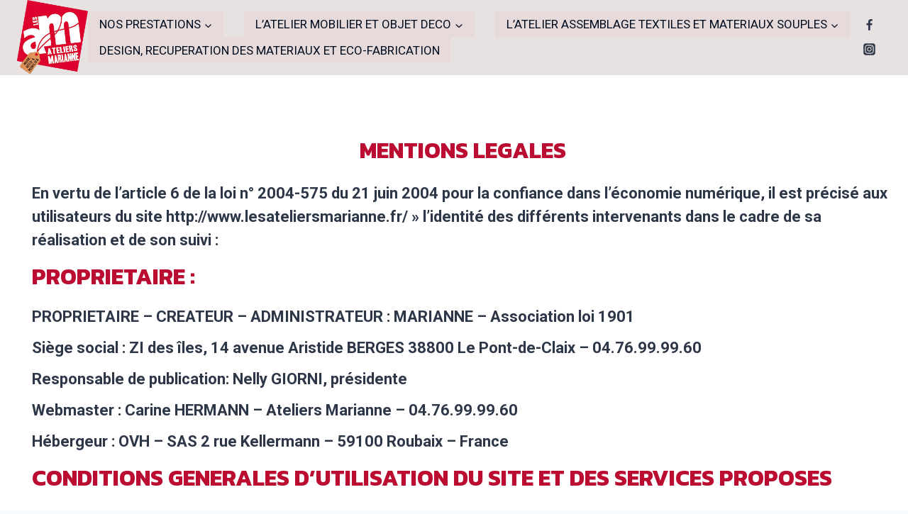

--- FILE ---
content_type: text/css
request_url: https://dev.lesateliersmarianne.fr/wp-content/uploads/elementor/css/post-1296.css?ver=1716901765
body_size: 423
content:
.elementor-1296 .elementor-element.elementor-element-0070ed6{--display:flex;--background-transition:0.3s;}.elementor-1296 .elementor-element.elementor-element-d7442b9{--spacer-size:100px;}.elementor-1296 .elementor-element.elementor-element-de36962{--display:flex;--flex-direction:row-reverse;--container-widget-width:initial;--container-widget-height:100%;--container-widget-flex-grow:1;--container-widget-align-self:stretch;--gap:0px 0px;--background-transition:0.3s;}.elementor-1296 .elementor-element.elementor-element-ddf969b{--display:flex;--flex-direction:column;--container-widget-width:100%;--container-widget-height:initial;--container-widget-flex-grow:0;--container-widget-align-self:initial;--justify-content:center;--gap:0px 0px;--background-transition:0.3s;--padding-top:0px;--padding-bottom:0px;--padding-left:0px;--padding-right:0px;}.elementor-1296 .elementor-element.elementor-element-ddf969b.e-con{--flex-grow:0;--flex-shrink:0;}.elementor-1296 .elementor-element.elementor-element-10fecc2{--display:flex;--background-transition:0.3s;}.elementor-1296 .elementor-element.elementor-element-08ae02d{text-align:center;}.elementor-1296 .elementor-element.elementor-element-3ff347e{--display:flex;--background-transition:0.3s;}.elementor-1296 .elementor-element.elementor-element-58b5d87{text-align:center;color:var( --e-global-color-kadence2 );font-family:var( --e-global-typography-primary-font-family ), Sans-serif;font-weight:var( --e-global-typography-primary-font-weight );}.elementor-1296 .elementor-element.elementor-element-58b5d87 > .elementor-widget-container{padding:0px 0px 0px 0px;}@media(min-width:768px){.elementor-1296 .elementor-element.elementor-element-de36962{--content-width:1600px;}.elementor-1296 .elementor-element.elementor-element-ddf969b{--width:98%;}.elementor-1296 .elementor-element.elementor-element-3ff347e{--content-width:1530px;}}@media(max-width:1024px){.elementor-1296 .elementor-element.elementor-element-de36962{--flex-direction:column-reverse;--container-widget-width:100%;--container-widget-height:initial;--container-widget-flex-grow:0;--container-widget-align-self:initial;}}@media(max-width:767px){.elementor-1296 .elementor-element.elementor-element-de36962{--flex-direction:column-reverse;--container-widget-width:100%;--container-widget-height:initial;--container-widget-flex-grow:0;--container-widget-align-self:initial;}}